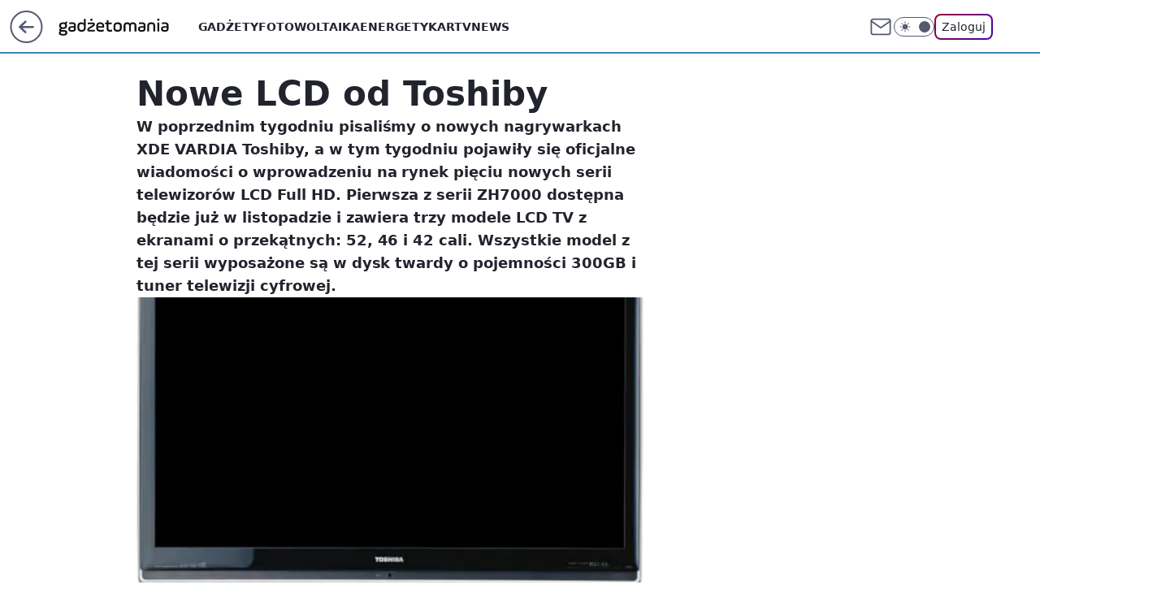

--- FILE ---
content_type: application/javascript
request_url: https://rek.www.wp.pl/gaf.js?rv=2&sn=gadzetomania&pvid=61aea4c92dce7aa23777&rekids=235595&phtml=gadzetomania.pl%2Fnowe-lcd-od-toshiby%2C6703214251583617a&abtest=adtech%7CPRGM-1047%7CA%3Badtech%7CPU-335%7CB%3Badtech%7CPRG-3468%7CB%3Badtech%7CPRGM-1036%7CD%3Badtech%7CFP-76%7CA%3Badtech%7CPRGM-1356%7CA%3Badtech%7CPRGM-1419%7CB%3Badtech%7CPRGM-1589%7CA%3Badtech%7CPRGM-1576%7CA%3Badtech%7CPRGM-1443%7CA%3Badtech%7CPRGM-1587%7CD%3Badtech%7CPRGM-1615%7CB%3Badtech%7CPRGM-1215%7CC&PWA_adbd=0&darkmode=0&highLayout=0&layout=wide&navType=navigate&cdl=0&ctype=article&ciab=IAB19%2CIAB-v3-625%2CIAB19-18&cid=6703214251583617&csystem=ncr&cdate=2008-09-22&vw=1280&vh=720&p1=0&spin=xrus1vza&bcv=2
body_size: 6672
content:
xrus1vza({"spin":"xrus1vza","bunch":235595,"context":{"dsa":false,"minor":false,"bidRequestId":"b2c21d53-7a7a-4770-ba33-edb267db7e78","maConfig":{"timestamp":"2026-01-20T08:15:08.178Z"},"dfpConfig":{"timestamp":"2026-01-20T10:42:02.482Z"},"sda":[],"targeting":{"client":{},"server":{},"query":{"PWA_adbd":"0","abtest":"adtech|PRGM-1047|A;adtech|PU-335|B;adtech|PRG-3468|B;adtech|PRGM-1036|D;adtech|FP-76|A;adtech|PRGM-1356|A;adtech|PRGM-1419|B;adtech|PRGM-1589|A;adtech|PRGM-1576|A;adtech|PRGM-1443|A;adtech|PRGM-1587|D;adtech|PRGM-1615|B;adtech|PRGM-1215|C","bcv":"2","cdate":"2008-09-22","cdl":"0","ciab":"IAB19,IAB-v3-625,IAB19-18","cid":"6703214251583617","csystem":"ncr","ctype":"article","darkmode":"0","highLayout":"0","layout":"wide","navType":"navigate","p1":"0","phtml":"gadzetomania.pl/nowe-lcd-od-toshiby,6703214251583617a","pvid":"61aea4c92dce7aa23777","rekids":"235595","rv":"2","sn":"gadzetomania","spin":"xrus1vza","vh":"720","vw":"1280"}},"directOnly":0,"geo":{"country":"840","region":"","city":""},"statid":"","mlId":"","rshsd":"1","isRobot":false,"curr":{"EUR":4.2271,"USD":3.6118,"CHF":4.5553,"GBP":4.8434},"rv":"2","status":{"advf":2,"ma":2,"ma_ads-bidder":2,"ma_cpv-bidder":2,"ma_high-cpm-bidder":2}},"slots":{"11":{"delivered":"1","campaign":null,"dfpConfig":{"placement":"/89844762/Desktop_Gadzetomania.pl_x11_art","roshash":"BEMP","ceil":100,"sizes":[[300,250]],"namedSizes":["fluid"],"div":"div-gpt-ad-x11-art","targeting":{"DFPHASH":"ADLO","emptygaf":"0"},"gfp":"BEMP"}},"12":{"delivered":"1","campaign":null,"dfpConfig":{"placement":"/89844762/Desktop_Gadzetomania.pl_x12_art","roshash":"BEMP","ceil":100,"sizes":[[300,250]],"namedSizes":["fluid"],"div":"div-gpt-ad-x12-art","targeting":{"DFPHASH":"ADLO","emptygaf":"0"},"gfp":"BEMP"}},"13":{"delivered":"1","campaign":null,"dfpConfig":{"placement":"/89844762/Desktop_Gadzetomania.pl_x13_art","roshash":"BEMP","ceil":100,"sizes":[[300,250]],"namedSizes":["fluid"],"div":"div-gpt-ad-x13-art","targeting":{"DFPHASH":"ADLO","emptygaf":"0"},"gfp":"BEMP"}},"14":{"delivered":"1","campaign":null,"dfpConfig":{"placement":"/89844762/Desktop_Gadzetomania.pl_x14_art","roshash":"BEMP","ceil":100,"sizes":[[300,250]],"namedSizes":["fluid"],"div":"div-gpt-ad-x14-art","targeting":{"DFPHASH":"ADLO","emptygaf":"0"},"gfp":"BEMP"}},"15":{"delivered":"1","campaign":null,"dfpConfig":{"placement":"/89844762/Desktop_Gadzetomania.pl_x15_art","roshash":"BEMP","ceil":100,"sizes":[[728,90],[970,300],[950,90],[980,120],[980,90],[970,150],[970,90],[970,250],[930,180],[950,200],[750,100],[970,66],[750,200],[960,90],[970,100],[750,300],[970,200],[950,300]],"namedSizes":["fluid"],"div":"div-gpt-ad-x15-art","targeting":{"DFPHASH":"ADLO","emptygaf":"0"},"gfp":"BEMP"}},"2":{"delivered":"1","campaign":{"id":"188138","capping":"PWAck=27120597\u0026PWAclt=720\u0026tpl=1","adm":{"bunch":"235595","creations":[{"cbConfig":{"blur":false,"bottomBar":false,"fullPage":false,"message":"Przekierowanie za {{time}} sekund{{y}}","timeout":15000},"height":870,"pixels":["//ad.doubleclick.net/ddm/trackimp/N195005.3920530WPPL/B34932776.437718536;dc_trk_aid=630816842;dc_trk_cid=248486076;ord=1769043313;dc_lat=;dc_rdid=;tag_for_child_directed_treatment=;tfua=;gdpr=${GDPR};gdpr_consent=${GDPR_CONSENT_755};ltd=${LIMITED_ADS};dc_tdv=1?"],"scalable":"1","showLabel":false,"src":"https://mamc.wpcdn.pl/188138/1767951247150/2377-003_Zestawomania_01-2026_1920x870_wp_CBF_Monika_Szczepaniak-C.jpg","trackers":{"click":[""],"cview":["//ma.wp.pl/ma.gif?clid=0d75fec0bdabe60e0af571ed047f75a2\u0026SN=gadzetomania\u0026pvid=61aea4c92dce7aa23777\u0026action=cvimp\u0026pg=gadzetomania.pl\u0026par=device%3DPERSONAL_COMPUTER%26ip%3Dz1tDw7aCc7S1CHJj8hLoRpkEuoKLe9xIhI5sVgjnxt0%26seatFee%3D9xm7ZpEUwVi3-Wu35kESL1eX-nWl_rLr_iJSTgd9fgs%26tpID%3D1401974%26is_adblock%3D0%26partnerID%3D%26publisherID%3D308%26org_id%3D25%26iabPageCategories%3D%26is_robot%3D0%26pvid%3D61aea4c92dce7aa23777%26ssp%3Dwp.pl%26rekid%3D235595%26cur%3DPLN%26billing%3Dcpv%26pricingModel%3DkAK_ggucxeBUMpdhHRHeBaQ84KgSbRc5LVI3UsPK9fc%26sn%3Dgadzetomania%26geo%3D840%253B%253B%26utility%3DfAiuwLp8iQ0aZ0ZnhBYqch2B7sYC8dy-vbST039atjDk0GmBUAzC_Gw0-n1wxefZ%26bidReqID%3Db2c21d53-7a7a-4770-ba33-edb267db7e78%26userID%3D__UNKNOWN_TELL_US__%26inver%3D2%26domain%3Dgadzetomania.pl%26targetDomain%3Dmediamarkt.pl%26workfID%3D188138%26seatID%3D0d75fec0bdabe60e0af571ed047f75a2%26medium%3Ddisplay%26order%3D265844%26iabSiteCategories%3D%26bidderID%3D11%26contentID%3D6703214251583617%26conversionValue%3D0%26client_id%3D29939%26emission%3D3044263%26ttl%3D1769129713%26isDev%3Dfalse%26creationID%3D1469309%26source%3DTG%26bidTimestamp%3D1769043313%26platform%3D8%26slotID%3D002%26slotSizeWxH%3D1920x870%26test%3D0%26editedTimestamp%3D1767951378%26hBidPrice%3DBEHNTWZ%26hBudgetRate%3DBEHNTWZ"],"impression":["//ma.wp.pl/ma.gif?clid=0d75fec0bdabe60e0af571ed047f75a2\u0026SN=gadzetomania\u0026pvid=61aea4c92dce7aa23777\u0026action=delivery\u0026pg=gadzetomania.pl\u0026par=publisherID%3D308%26org_id%3D25%26iabPageCategories%3D%26is_robot%3D0%26pvid%3D61aea4c92dce7aa23777%26ssp%3Dwp.pl%26rekid%3D235595%26cur%3DPLN%26billing%3Dcpv%26pricingModel%3DkAK_ggucxeBUMpdhHRHeBaQ84KgSbRc5LVI3UsPK9fc%26sn%3Dgadzetomania%26geo%3D840%253B%253B%26utility%3DfAiuwLp8iQ0aZ0ZnhBYqch2B7sYC8dy-vbST039atjDk0GmBUAzC_Gw0-n1wxefZ%26bidReqID%3Db2c21d53-7a7a-4770-ba33-edb267db7e78%26userID%3D__UNKNOWN_TELL_US__%26inver%3D2%26domain%3Dgadzetomania.pl%26targetDomain%3Dmediamarkt.pl%26workfID%3D188138%26seatID%3D0d75fec0bdabe60e0af571ed047f75a2%26medium%3Ddisplay%26order%3D265844%26iabSiteCategories%3D%26bidderID%3D11%26contentID%3D6703214251583617%26conversionValue%3D0%26client_id%3D29939%26emission%3D3044263%26ttl%3D1769129713%26isDev%3Dfalse%26creationID%3D1469309%26source%3DTG%26bidTimestamp%3D1769043313%26platform%3D8%26slotID%3D002%26slotSizeWxH%3D1920x870%26test%3D0%26editedTimestamp%3D1767951378%26hBidPrice%3DBEHNTWZ%26hBudgetRate%3DBEHNTWZ%26device%3DPERSONAL_COMPUTER%26ip%3Dz1tDw7aCc7S1CHJj8hLoRpkEuoKLe9xIhI5sVgjnxt0%26seatFee%3D9xm7ZpEUwVi3-Wu35kESL1eX-nWl_rLr_iJSTgd9fgs%26tpID%3D1401974%26is_adblock%3D0%26partnerID%3D"],"view":["//ma.wp.pl/ma.gif?clid=0d75fec0bdabe60e0af571ed047f75a2\u0026SN=gadzetomania\u0026pvid=61aea4c92dce7aa23777\u0026action=view\u0026pg=gadzetomania.pl\u0026par=workfID%3D188138%26seatID%3D0d75fec0bdabe60e0af571ed047f75a2%26medium%3Ddisplay%26order%3D265844%26iabSiteCategories%3D%26bidderID%3D11%26contentID%3D6703214251583617%26conversionValue%3D0%26client_id%3D29939%26emission%3D3044263%26ttl%3D1769129713%26isDev%3Dfalse%26creationID%3D1469309%26source%3DTG%26bidTimestamp%3D1769043313%26platform%3D8%26slotID%3D002%26slotSizeWxH%3D1920x870%26test%3D0%26editedTimestamp%3D1767951378%26hBidPrice%3DBEHNTWZ%26hBudgetRate%3DBEHNTWZ%26device%3DPERSONAL_COMPUTER%26ip%3Dz1tDw7aCc7S1CHJj8hLoRpkEuoKLe9xIhI5sVgjnxt0%26seatFee%3D9xm7ZpEUwVi3-Wu35kESL1eX-nWl_rLr_iJSTgd9fgs%26tpID%3D1401974%26is_adblock%3D0%26partnerID%3D%26publisherID%3D308%26org_id%3D25%26iabPageCategories%3D%26is_robot%3D0%26pvid%3D61aea4c92dce7aa23777%26ssp%3Dwp.pl%26rekid%3D235595%26cur%3DPLN%26billing%3Dcpv%26pricingModel%3DkAK_ggucxeBUMpdhHRHeBaQ84KgSbRc5LVI3UsPK9fc%26sn%3Dgadzetomania%26geo%3D840%253B%253B%26utility%3DfAiuwLp8iQ0aZ0ZnhBYqch2B7sYC8dy-vbST039atjDk0GmBUAzC_Gw0-n1wxefZ%26bidReqID%3Db2c21d53-7a7a-4770-ba33-edb267db7e78%26userID%3D__UNKNOWN_TELL_US__%26inver%3D2%26domain%3Dgadzetomania.pl%26targetDomain%3Dmediamarkt.pl"]},"transparentPlaceholder":false,"type":"image","url":"https://ad.doubleclick.net/ddm/trackclk/N195005.3920530WPPL/B34932776.437718536;dc_trk_aid=630816842;dc_trk_cid=248486076;dc_lat=;dc_rdid=;tag_for_child_directed_treatment=;tfua=;gdpr=${GDPR};gdpr_consent=${GDPR_CONSENT_755};ltd=${LIMITED_ADS};dc_tdv=1","width":1920}],"redir":"https://ma.wp.pl/redirma?SN=gadzetomania\u0026pvid=61aea4c92dce7aa23777\u0026par=rekid%3D235595%26domain%3Dgadzetomania.pl%26medium%3Ddisplay%26iabSiteCategories%3D%26source%3DTG%26editedTimestamp%3D1767951378%26iabPageCategories%3D%26billing%3Dcpv%26pricingModel%3DkAK_ggucxeBUMpdhHRHeBaQ84KgSbRc5LVI3UsPK9fc%26bidReqID%3Db2c21d53-7a7a-4770-ba33-edb267db7e78%26conversionValue%3D0%26emission%3D3044263%26partnerID%3D%26publisherID%3D308%26inver%3D2%26workfID%3D188138%26seatID%3D0d75fec0bdabe60e0af571ed047f75a2%26bidderID%3D11%26hBidPrice%3DBEHNTWZ%26tpID%3D1401974%26is_adblock%3D0%26org_id%3D25%26platform%3D8%26slotID%3D002%26pvid%3D61aea4c92dce7aa23777%26cur%3DPLN%26creationID%3D1469309%26sn%3Dgadzetomania%26client_id%3D29939%26ttl%3D1769129713%26isDev%3Dfalse%26bidTimestamp%3D1769043313%26seatFee%3D9xm7ZpEUwVi3-Wu35kESL1eX-nWl_rLr_iJSTgd9fgs%26is_robot%3D0%26geo%3D840%253B%253B%26test%3D0%26hBudgetRate%3DBEHNTWZ%26ssp%3Dwp.pl%26utility%3DfAiuwLp8iQ0aZ0ZnhBYqch2B7sYC8dy-vbST039atjDk0GmBUAzC_Gw0-n1wxefZ%26userID%3D__UNKNOWN_TELL_US__%26targetDomain%3Dmediamarkt.pl%26order%3D265844%26contentID%3D6703214251583617%26slotSizeWxH%3D1920x870%26device%3DPERSONAL_COMPUTER%26ip%3Dz1tDw7aCc7S1CHJj8hLoRpkEuoKLe9xIhI5sVgjnxt0\u0026url=","slot":"2"},"creative":{"Id":"1469309","provider":"ma_cpv-bidder","roshash":"EKNQ","height":870,"width":1920,"touchpointId":"1401974","source":{"bidder":"cpv-bidder"}},"sellingModel":{"model":"CPM_INT"}},"dfpConfig":{"placement":"/89844762/Desktop_Gadzetomania.pl_x02","roshash":"EKNQ","ceil":100,"sizes":[[970,300],[970,600],[750,300],[950,300],[980,600],[1920,870],[1200,600],[750,400],[960,640]],"namedSizes":["fluid"],"div":"div-gpt-ad-x02","targeting":{"DFPHASH":"DJMP","emptygaf":"0"},"gfp":"CKNQ"}},"25":{"delivered":"1","campaign":null,"dfpConfig":{"placement":"/89844762/Desktop_Gadzetomania.pl_x25_art","roshash":"BEMP","ceil":100,"sizes":[[336,280],[640,280],[300,250]],"namedSizes":["fluid"],"div":"div-gpt-ad-x25-art","targeting":{"DFPHASH":"ADLO","emptygaf":"0"},"gfp":"BEMP"}},"27":{"delivered":"1","campaign":null,"dfpConfig":{"placement":"/89844762/Desktop_Gadzetomania.pl_x27_art","roshash":"BEMP","ceil":100,"sizes":[[160,600]],"namedSizes":["fluid"],"div":"div-gpt-ad-x27-art","targeting":{"DFPHASH":"ADLO","emptygaf":"0"},"gfp":"BEMP"}},"28":{"delivered":"","campaign":null,"dfpConfig":null},"3":{"delivered":"1","campaign":{"id":"188509","capping":"PWAck=27120659\u0026PWAclt=1200","adm":{"bunch":"235595","creations":[{"height":600,"mod":"stiltedBanner","pixels":["//ad.doubleclick.net/ddm/trackimp/N1675542.110317WP.PL/B34882747.437919181;dc_trk_aid=631342248;dc_trk_cid=248141839;ord=1769043313;dc_lat=;dc_rdid=;tag_for_child_directed_treatment=;tfua=;gdpr=${GDPR};gdpr_consent=${GDPR_CONSENT_755};ltd=${LIMITED_ADS};dc_tdv=1?"],"showLabel":true,"src":"https://mamc.wpcdn.pl/188509/1768466680476/WP-Gigaboard-1200x600-.jpg","trackers":{"click":[""],"cview":["//ma.wp.pl/ma.gif?clid=de722beda2adf178cb2a229b728519d3\u0026SN=gadzetomania\u0026pvid=61aea4c92dce7aa23777\u0026action=cvimp\u0026pg=gadzetomania.pl\u0026par=platform%3D8%26ttl%3D1769129713%26bidReqID%3Db2c21d53-7a7a-4770-ba33-edb267db7e78%26userID%3D__UNKNOWN_TELL_US__%26domain%3Dgadzetomania.pl%26slotID%3D003%26test%3D0%26workfID%3D188509%26seatFee%3Do6j9KWmCy1fMavtewE6eAin_mlltw2plgPFQsiIU0Bk%26medium%3Ddisplay%26tpID%3D1403748%26pvid%3D61aea4c92dce7aa23777%26bidderID%3D11%26contentID%3D6703214251583617%26conversionValue%3D0%26inver%3D2%26cur%3DPLN%26editedTimestamp%3D1768466932%26hBudgetRate%3DBEHLTWZ%26utility%3DZRmhilgvPuG2m7m938xEKsP_oE-c2NwTJVE4hhHIFi5HyebuxMGeOdFIYPB8PwLw%26slotSizeWxH%3D1200x600%26targetDomain%3Dmi.com%26seatID%3Dde722beda2adf178cb2a229b728519d3%26client_id%3D50410%26iabSiteCategories%3D%26geo%3D840%253B%253B%26hBidPrice%3DBEHLTWZ%26device%3DPERSONAL_COMPUTER%26rekid%3D235595%26ip%3DdQTpM1C_iVB9TLA0p3VFbpzsGZ9Y3gchbLtsjiCPfxY%26creationID%3D1471700%26billing%3Dcpv%26org_id%3D25%26emission%3D3044025%26source%3DTG%26ssp%3Dwp.pl%26order%3D265775%26pricingModel%3Dr2KICqlCr9a5m1G62POwbf0gMsu9rQ-KQtjEXz-j9wg%26iabPageCategories%3D625%26is_robot%3D0%26is_adblock%3D0%26isDev%3Dfalse%26publisherID%3D308%26sn%3Dgadzetomania%26bidTimestamp%3D1769043313%26partnerID%3D"],"impression":["//ma.wp.pl/ma.gif?clid=de722beda2adf178cb2a229b728519d3\u0026SN=gadzetomania\u0026pvid=61aea4c92dce7aa23777\u0026action=delivery\u0026pg=gadzetomania.pl\u0026par=iabPageCategories%3D625%26is_robot%3D0%26is_adblock%3D0%26isDev%3Dfalse%26publisherID%3D308%26sn%3Dgadzetomania%26bidTimestamp%3D1769043313%26partnerID%3D%26platform%3D8%26ttl%3D1769129713%26bidReqID%3Db2c21d53-7a7a-4770-ba33-edb267db7e78%26userID%3D__UNKNOWN_TELL_US__%26domain%3Dgadzetomania.pl%26slotID%3D003%26test%3D0%26workfID%3D188509%26seatFee%3Do6j9KWmCy1fMavtewE6eAin_mlltw2plgPFQsiIU0Bk%26medium%3Ddisplay%26tpID%3D1403748%26pvid%3D61aea4c92dce7aa23777%26bidderID%3D11%26contentID%3D6703214251583617%26conversionValue%3D0%26inver%3D2%26cur%3DPLN%26editedTimestamp%3D1768466932%26hBudgetRate%3DBEHLTWZ%26utility%3DZRmhilgvPuG2m7m938xEKsP_oE-c2NwTJVE4hhHIFi5HyebuxMGeOdFIYPB8PwLw%26slotSizeWxH%3D1200x600%26targetDomain%3Dmi.com%26seatID%3Dde722beda2adf178cb2a229b728519d3%26client_id%3D50410%26iabSiteCategories%3D%26geo%3D840%253B%253B%26hBidPrice%3DBEHLTWZ%26device%3DPERSONAL_COMPUTER%26rekid%3D235595%26ip%3DdQTpM1C_iVB9TLA0p3VFbpzsGZ9Y3gchbLtsjiCPfxY%26creationID%3D1471700%26billing%3Dcpv%26org_id%3D25%26emission%3D3044025%26source%3DTG%26ssp%3Dwp.pl%26order%3D265775%26pricingModel%3Dr2KICqlCr9a5m1G62POwbf0gMsu9rQ-KQtjEXz-j9wg"],"view":["//ma.wp.pl/ma.gif?clid=de722beda2adf178cb2a229b728519d3\u0026SN=gadzetomania\u0026pvid=61aea4c92dce7aa23777\u0026action=view\u0026pg=gadzetomania.pl\u0026par=bidderID%3D11%26contentID%3D6703214251583617%26conversionValue%3D0%26inver%3D2%26cur%3DPLN%26editedTimestamp%3D1768466932%26hBudgetRate%3DBEHLTWZ%26utility%3DZRmhilgvPuG2m7m938xEKsP_oE-c2NwTJVE4hhHIFi5HyebuxMGeOdFIYPB8PwLw%26slotSizeWxH%3D1200x600%26targetDomain%3Dmi.com%26seatID%3Dde722beda2adf178cb2a229b728519d3%26client_id%3D50410%26iabSiteCategories%3D%26geo%3D840%253B%253B%26hBidPrice%3DBEHLTWZ%26device%3DPERSONAL_COMPUTER%26rekid%3D235595%26ip%3DdQTpM1C_iVB9TLA0p3VFbpzsGZ9Y3gchbLtsjiCPfxY%26creationID%3D1471700%26billing%3Dcpv%26org_id%3D25%26emission%3D3044025%26source%3DTG%26ssp%3Dwp.pl%26order%3D265775%26pricingModel%3Dr2KICqlCr9a5m1G62POwbf0gMsu9rQ-KQtjEXz-j9wg%26iabPageCategories%3D625%26is_robot%3D0%26is_adblock%3D0%26isDev%3Dfalse%26publisherID%3D308%26sn%3Dgadzetomania%26bidTimestamp%3D1769043313%26partnerID%3D%26platform%3D8%26ttl%3D1769129713%26bidReqID%3Db2c21d53-7a7a-4770-ba33-edb267db7e78%26userID%3D__UNKNOWN_TELL_US__%26domain%3Dgadzetomania.pl%26slotID%3D003%26test%3D0%26workfID%3D188509%26seatFee%3Do6j9KWmCy1fMavtewE6eAin_mlltw2plgPFQsiIU0Bk%26medium%3Ddisplay%26tpID%3D1403748%26pvid%3D61aea4c92dce7aa23777"]},"transparentPlaceholder":false,"type":"image","url":"https://ad.doubleclick.net/ddm/trackclk/N1675542.110317WP.PL/B34882747.437919181;dc_trk_aid=631342248;dc_trk_cid=248141839;dc_lat=;dc_rdid=;tag_for_child_directed_treatment=;tfua=;gdpr=${GDPR};gdpr_consent=${GDPR_CONSENT_755};ltd=${LIMITED_ADS};dc_tdv=1","width":1200},{"height":600,"mod":"stiltedBanner","pixels":["//ad.doubleclick.net/ddm/trackimp/N1675542.110317WP.PL/B34882747.437919181;dc_trk_aid=631342248;dc_trk_cid=248141839;ord=1769043313;dc_lat=;dc_rdid=;tag_for_child_directed_treatment=;tfua=;gdpr=${GDPR};gdpr_consent=${GDPR_CONSENT_755};ltd=${LIMITED_ADS};dc_tdv=1?"],"showLabel":true,"src":"https://mamc.wpcdn.pl/188509/1768466743207/WP-Gigaboard-940x600-.jpg","trackers":{"click":[""],"cview":["//ma.wp.pl/ma.gif?clid=de722beda2adf178cb2a229b728519d3\u0026SN=gadzetomania\u0026pvid=61aea4c92dce7aa23777\u0026action=cvimp\u0026pg=gadzetomania.pl\u0026par=platform%3D8%26ttl%3D1769129713%26bidReqID%3Db2c21d53-7a7a-4770-ba33-edb267db7e78%26userID%3D__UNKNOWN_TELL_US__%26domain%3Dgadzetomania.pl%26slotID%3D003%26test%3D0%26workfID%3D188509%26seatFee%3Do6j9KWmCy1fMavtewE6eAin_mlltw2plgPFQsiIU0Bk%26medium%3Ddisplay%26tpID%3D1403748%26pvid%3D61aea4c92dce7aa23777%26bidderID%3D11%26contentID%3D6703214251583617%26conversionValue%3D0%26inver%3D2%26cur%3DPLN%26editedTimestamp%3D1768466932%26hBudgetRate%3DBEHLTWZ%26utility%3DZRmhilgvPuG2m7m938xEKsP_oE-c2NwTJVE4hhHIFi5HyebuxMGeOdFIYPB8PwLw%26slotSizeWxH%3D1200x600%26targetDomain%3Dmi.com%26seatID%3Dde722beda2adf178cb2a229b728519d3%26client_id%3D50410%26iabSiteCategories%3D%26geo%3D840%253B%253B%26hBidPrice%3DBEHLTWZ%26device%3DPERSONAL_COMPUTER%26rekid%3D235595%26ip%3DdQTpM1C_iVB9TLA0p3VFbpzsGZ9Y3gchbLtsjiCPfxY%26creationID%3D1471700%26billing%3Dcpv%26org_id%3D25%26emission%3D3044025%26source%3DTG%26ssp%3Dwp.pl%26order%3D265775%26pricingModel%3Dr2KICqlCr9a5m1G62POwbf0gMsu9rQ-KQtjEXz-j9wg%26iabPageCategories%3D625%26is_robot%3D0%26is_adblock%3D0%26isDev%3Dfalse%26publisherID%3D308%26sn%3Dgadzetomania%26bidTimestamp%3D1769043313%26partnerID%3D"],"impression":["//ma.wp.pl/ma.gif?clid=de722beda2adf178cb2a229b728519d3\u0026SN=gadzetomania\u0026pvid=61aea4c92dce7aa23777\u0026action=delivery\u0026pg=gadzetomania.pl\u0026par=iabPageCategories%3D625%26is_robot%3D0%26is_adblock%3D0%26isDev%3Dfalse%26publisherID%3D308%26sn%3Dgadzetomania%26bidTimestamp%3D1769043313%26partnerID%3D%26platform%3D8%26ttl%3D1769129713%26bidReqID%3Db2c21d53-7a7a-4770-ba33-edb267db7e78%26userID%3D__UNKNOWN_TELL_US__%26domain%3Dgadzetomania.pl%26slotID%3D003%26test%3D0%26workfID%3D188509%26seatFee%3Do6j9KWmCy1fMavtewE6eAin_mlltw2plgPFQsiIU0Bk%26medium%3Ddisplay%26tpID%3D1403748%26pvid%3D61aea4c92dce7aa23777%26bidderID%3D11%26contentID%3D6703214251583617%26conversionValue%3D0%26inver%3D2%26cur%3DPLN%26editedTimestamp%3D1768466932%26hBudgetRate%3DBEHLTWZ%26utility%3DZRmhilgvPuG2m7m938xEKsP_oE-c2NwTJVE4hhHIFi5HyebuxMGeOdFIYPB8PwLw%26slotSizeWxH%3D1200x600%26targetDomain%3Dmi.com%26seatID%3Dde722beda2adf178cb2a229b728519d3%26client_id%3D50410%26iabSiteCategories%3D%26geo%3D840%253B%253B%26hBidPrice%3DBEHLTWZ%26device%3DPERSONAL_COMPUTER%26rekid%3D235595%26ip%3DdQTpM1C_iVB9TLA0p3VFbpzsGZ9Y3gchbLtsjiCPfxY%26creationID%3D1471700%26billing%3Dcpv%26org_id%3D25%26emission%3D3044025%26source%3DTG%26ssp%3Dwp.pl%26order%3D265775%26pricingModel%3Dr2KICqlCr9a5m1G62POwbf0gMsu9rQ-KQtjEXz-j9wg"],"view":["//ma.wp.pl/ma.gif?clid=de722beda2adf178cb2a229b728519d3\u0026SN=gadzetomania\u0026pvid=61aea4c92dce7aa23777\u0026action=view\u0026pg=gadzetomania.pl\u0026par=bidderID%3D11%26contentID%3D6703214251583617%26conversionValue%3D0%26inver%3D2%26cur%3DPLN%26editedTimestamp%3D1768466932%26hBudgetRate%3DBEHLTWZ%26utility%3DZRmhilgvPuG2m7m938xEKsP_oE-c2NwTJVE4hhHIFi5HyebuxMGeOdFIYPB8PwLw%26slotSizeWxH%3D1200x600%26targetDomain%3Dmi.com%26seatID%3Dde722beda2adf178cb2a229b728519d3%26client_id%3D50410%26iabSiteCategories%3D%26geo%3D840%253B%253B%26hBidPrice%3DBEHLTWZ%26device%3DPERSONAL_COMPUTER%26rekid%3D235595%26ip%3DdQTpM1C_iVB9TLA0p3VFbpzsGZ9Y3gchbLtsjiCPfxY%26creationID%3D1471700%26billing%3Dcpv%26org_id%3D25%26emission%3D3044025%26source%3DTG%26ssp%3Dwp.pl%26order%3D265775%26pricingModel%3Dr2KICqlCr9a5m1G62POwbf0gMsu9rQ-KQtjEXz-j9wg%26iabPageCategories%3D625%26is_robot%3D0%26is_adblock%3D0%26isDev%3Dfalse%26publisherID%3D308%26sn%3Dgadzetomania%26bidTimestamp%3D1769043313%26partnerID%3D%26platform%3D8%26ttl%3D1769129713%26bidReqID%3Db2c21d53-7a7a-4770-ba33-edb267db7e78%26userID%3D__UNKNOWN_TELL_US__%26domain%3Dgadzetomania.pl%26slotID%3D003%26test%3D0%26workfID%3D188509%26seatFee%3Do6j9KWmCy1fMavtewE6eAin_mlltw2plgPFQsiIU0Bk%26medium%3Ddisplay%26tpID%3D1403748%26pvid%3D61aea4c92dce7aa23777"]},"transparentPlaceholder":false,"type":"image","url":"https://ad.doubleclick.net/ddm/trackclk/N1675542.110317WP.PL/B34882747.437919181;dc_trk_aid=631342248;dc_trk_cid=248141839;dc_lat=;dc_rdid=;tag_for_child_directed_treatment=;tfua=;gdpr=${GDPR};gdpr_consent=${GDPR_CONSENT_755};ltd=${LIMITED_ADS};dc_tdv=1","width":940}],"redir":"https://ma.wp.pl/redirma?SN=gadzetomania\u0026pvid=61aea4c92dce7aa23777\u0026par=domain%3Dgadzetomania.pl%26medium%3Ddisplay%26slotSizeWxH%3D1200x600%26targetDomain%3Dmi.com%26geo%3D840%253B%253B%26rekid%3D235595%26creationID%3D1471700%26org_id%3D25%26isDev%3Dfalse%26tpID%3D1403748%26pvid%3D61aea4c92dce7aa23777%26contentID%3D6703214251583617%26cur%3DPLN%26source%3DTG%26seatID%3Dde722beda2adf178cb2a229b728519d3%26pricingModel%3Dr2KICqlCr9a5m1G62POwbf0gMsu9rQ-KQtjEXz-j9wg%26is_adblock%3D0%26publisherID%3D308%26platform%3D8%26seatFee%3Do6j9KWmCy1fMavtewE6eAin_mlltw2plgPFQsiIU0Bk%26hBidPrice%3DBEHLTWZ%26emission%3D3044025%26sn%3Dgadzetomania%26bidTimestamp%3D1769043313%26bidderID%3D11%26conversionValue%3D0%26userID%3D__UNKNOWN_TELL_US__%26workfID%3D188509%26ip%3DdQTpM1C_iVB9TLA0p3VFbpzsGZ9Y3gchbLtsjiCPfxY%26is_robot%3D0%26ttl%3D1769129713%26bidReqID%3Db2c21d53-7a7a-4770-ba33-edb267db7e78%26editedTimestamp%3D1768466932%26iabSiteCategories%3D%26ssp%3Dwp.pl%26slotID%3D003%26hBudgetRate%3DBEHLTWZ%26device%3DPERSONAL_COMPUTER%26partnerID%3D%26test%3D0%26inver%3D2%26utility%3DZRmhilgvPuG2m7m938xEKsP_oE-c2NwTJVE4hhHIFi5HyebuxMGeOdFIYPB8PwLw%26client_id%3D50410%26billing%3Dcpv%26order%3D265775%26iabPageCategories%3D625\u0026url=","slot":"3"},"creative":{"Id":"1471700","provider":"ma_cpv-bidder","roshash":"CKNQ","height":600,"width":1200,"touchpointId":"1403748","source":{"bidder":"cpv-bidder"}},"sellingModel":{"model":"CPM_INT"}},"dfpConfig":{"placement":"/89844762/Desktop_Gadzetomania.pl_x03_art","roshash":"CKNQ","ceil":100,"sizes":[[728,90],[970,300],[950,90],[980,120],[980,90],[970,150],[970,90],[970,250],[930,180],[950,200],[750,100],[970,66],[750,200],[960,90],[970,100],[750,300],[970,200],[950,300]],"namedSizes":["fluid"],"div":"div-gpt-ad-x03-art","targeting":{"DFPHASH":"BJMP","emptygaf":"0"},"gfp":"BEMP"}},"32":{"delivered":"1","campaign":null,"dfpConfig":{"placement":"/89844762/Desktop_Gadzetomania.pl_x32_art","roshash":"BEMP","ceil":100,"sizes":[[336,280],[640,280],[300,250]],"namedSizes":["fluid"],"div":"div-gpt-ad-x32-art","targeting":{"DFPHASH":"ADLO","emptygaf":"0"},"gfp":"BEMP"}},"33":{"delivered":"1","campaign":null,"dfpConfig":{"placement":"/89844762/Desktop_Gadzetomania.pl_x33_art","roshash":"BEMP","ceil":100,"sizes":[[336,280],[640,280],[300,250]],"namedSizes":["fluid"],"div":"div-gpt-ad-x33-art","targeting":{"DFPHASH":"ADLO","emptygaf":"0"},"gfp":"BEMP"}},"35":{"delivered":"1","campaign":null,"dfpConfig":{"placement":"/89844762/Desktop_Gadzetomania.pl_x35_art","roshash":"BEMP","ceil":100,"sizes":[[300,600],[300,250]],"namedSizes":["fluid"],"div":"div-gpt-ad-x35-art","targeting":{"DFPHASH":"ADLO","emptygaf":"0"},"gfp":"BEMP"}},"36":{"delivered":"1","campaign":null,"dfpConfig":{"placement":"/89844762/Desktop_Gadzetomania.pl_x36_art","roshash":"BEMP","ceil":100,"sizes":[[300,600],[300,250]],"namedSizes":["fluid"],"div":"div-gpt-ad-x36-art","targeting":{"DFPHASH":"ADLO","emptygaf":"0"},"gfp":"BEMP"}},"37":{"delivered":"1","campaign":null,"dfpConfig":{"placement":"/89844762/Desktop_Gadzetomania.pl_x37_art","roshash":"BEMP","ceil":100,"sizes":[[300,600],[300,250]],"namedSizes":["fluid"],"div":"div-gpt-ad-x37-art","targeting":{"DFPHASH":"ADLO","emptygaf":"0"},"gfp":"BEMP"}},"40":{"delivered":"1","campaign":null,"dfpConfig":{"placement":"/89844762/Desktop_Gadzetomania.pl_x40","roshash":"BEMP","ceil":100,"sizes":[[300,250]],"namedSizes":["fluid"],"div":"div-gpt-ad-x40","targeting":{"DFPHASH":"ADLO","emptygaf":"0"},"gfp":"BEMP"}},"5":{"delivered":"1","campaign":null,"dfpConfig":{"placement":"/89844762/Desktop_Gadzetomania.pl_x05_art","roshash":"BEMP","ceil":100,"sizes":[[300,250]],"namedSizes":["fluid"],"div":"div-gpt-ad-x05-art","targeting":{"DFPHASH":"ADLO","emptygaf":"0"},"gfp":"BEMP"}},"50":{"delivered":"1","campaign":null,"dfpConfig":{"placement":"/89844762/Desktop_Gadzetomania.pl_x50_art","roshash":"BEMP","ceil":100,"sizes":[[728,90],[970,300],[950,90],[980,120],[980,90],[970,150],[970,90],[970,250],[930,180],[950,200],[750,100],[970,66],[750,200],[960,90],[970,100],[750,300],[970,200],[950,300]],"namedSizes":["fluid"],"div":"div-gpt-ad-x50-art","targeting":{"DFPHASH":"ADLO","emptygaf":"0"},"gfp":"BEMP"}},"52":{"delivered":"1","campaign":null,"dfpConfig":{"placement":"/89844762/Desktop_Gadzetomania.pl_x52_art","roshash":"BEMP","ceil":100,"sizes":[[300,250]],"namedSizes":["fluid"],"div":"div-gpt-ad-x52-art","targeting":{"DFPHASH":"ADLO","emptygaf":"0"},"gfp":"BEMP"}},"529":{"delivered":"1","campaign":null,"dfpConfig":{"placement":"/89844762/Desktop_Gadzetomania.pl_x529","roshash":"BEMP","ceil":100,"sizes":[[300,250]],"namedSizes":["fluid"],"div":"div-gpt-ad-x529","targeting":{"DFPHASH":"ADLO","emptygaf":"0"},"gfp":"BEMP"}},"53":{"delivered":"1","campaign":null,"dfpConfig":{"placement":"/89844762/Desktop_Gadzetomania.pl_x53_art","roshash":"BEMP","ceil":100,"sizes":[[728,90],[970,300],[950,90],[980,120],[980,90],[970,150],[970,600],[970,90],[970,250],[930,180],[950,200],[750,100],[970,66],[750,200],[960,90],[970,100],[750,300],[970,200],[940,600]],"namedSizes":["fluid"],"div":"div-gpt-ad-x53-art","targeting":{"DFPHASH":"ADLO","emptygaf":"0"},"gfp":"BEMP"}},"531":{"delivered":"1","campaign":null,"dfpConfig":{"placement":"/89844762/Desktop_Gadzetomania.pl_x531","roshash":"BEMP","ceil":100,"sizes":[[300,250]],"namedSizes":["fluid"],"div":"div-gpt-ad-x531","targeting":{"DFPHASH":"ADLO","emptygaf":"0"},"gfp":"BEMP"}},"541":{"delivered":"1","campaign":null,"dfpConfig":{"placement":"/89844762/Desktop_Gadzetomania.pl_x541_art","roshash":"BEMP","ceil":100,"sizes":[[300,600],[300,250]],"namedSizes":["fluid"],"div":"div-gpt-ad-x541-art","targeting":{"DFPHASH":"ADLO","emptygaf":"0"},"gfp":"BEMP"}},"59":{"delivered":"1","campaign":null,"dfpConfig":{"placement":"/89844762/Desktop_Gadzetomania.pl_x59_art","roshash":"BEMP","ceil":100,"sizes":[[300,600],[300,250]],"namedSizes":["fluid"],"div":"div-gpt-ad-x59-art","targeting":{"DFPHASH":"ADLO","emptygaf":"0"},"gfp":"BEMP"}},"6":{"delivered":"","campaign":null,"dfpConfig":null},"61":{"delivered":"1","campaign":null,"dfpConfig":{"placement":"/89844762/Desktop_Gadzetomania.pl_x61_art","roshash":"BEMP","ceil":100,"sizes":[[336,280],[640,280],[300,250]],"namedSizes":["fluid"],"div":"div-gpt-ad-x61-art","targeting":{"DFPHASH":"ADLO","emptygaf":"0"},"gfp":"BEMP"}},"67":{"delivered":"1","campaign":null,"dfpConfig":{"placement":"/89844762/Desktop_Gadzetomania.pl_x67_art","roshash":"BEMP","ceil":100,"sizes":[[300,50]],"namedSizes":["fluid"],"div":"div-gpt-ad-x67-art","targeting":{"DFPHASH":"ADLO","emptygaf":"0"},"gfp":"BEMP"}},"70":{"delivered":"1","campaign":null,"dfpConfig":{"placement":"/89844762/Desktop_Gadzetomania.pl_x70_art","roshash":"BEMP","ceil":100,"sizes":[[728,90],[970,300],[950,90],[980,120],[980,90],[970,150],[970,90],[970,250],[930,180],[950,200],[750,100],[970,66],[750,200],[960,90],[970,100],[750,300],[970,200],[950,300]],"namedSizes":["fluid"],"div":"div-gpt-ad-x70-art","targeting":{"DFPHASH":"ADLO","emptygaf":"0"},"gfp":"BEMP"}},"72":{"delivered":"1","campaign":null,"dfpConfig":{"placement":"/89844762/Desktop_Gadzetomania.pl_x72_art","roshash":"BEMP","ceil":100,"sizes":[[300,250]],"namedSizes":["fluid"],"div":"div-gpt-ad-x72-art","targeting":{"DFPHASH":"ADLO","emptygaf":"0"},"gfp":"BEMP"}},"79":{"delivered":"1","campaign":null,"dfpConfig":{"placement":"/89844762/Desktop_Gadzetomania.pl_x79_art","roshash":"BEMP","ceil":100,"sizes":[[300,600],[300,250]],"namedSizes":["fluid"],"div":"div-gpt-ad-x79-art","targeting":{"DFPHASH":"ADLO","emptygaf":"0"},"gfp":"BEMP"}},"8":{"delivered":"","campaign":null,"dfpConfig":null},"80":{"delivered":"1","campaign":null,"dfpConfig":{"placement":"/89844762/Desktop_Gadzetomania.pl_x80","roshash":"BEMP","ceil":100,"sizes":[[1,1]],"namedSizes":["fluid"],"div":"div-gpt-ad-x80","isNative":1,"targeting":{"DFPHASH":"ADLO","emptygaf":"0"},"gfp":"BEMP"}},"81":{"delivered":"1","campaign":null,"dfpConfig":{"placement":"/89844762/Desktop_Gadzetomania.pl_x81","roshash":"BEMP","ceil":100,"sizes":[[1,1]],"namedSizes":["fluid"],"div":"div-gpt-ad-x81","isNative":1,"targeting":{"DFPHASH":"ADLO","emptygaf":"0"},"gfp":"BEMP"}},"810":{"delivered":"","campaign":null,"dfpConfig":null},"811":{"delivered":"","campaign":null,"dfpConfig":null},"812":{"delivered":"","campaign":null,"dfpConfig":null},"813":{"delivered":"","campaign":null,"dfpConfig":null},"814":{"delivered":"","campaign":null,"dfpConfig":null},"815":{"delivered":"","campaign":null,"dfpConfig":null},"816":{"delivered":"","campaign":null,"dfpConfig":null},"817":{"delivered":"","campaign":null,"dfpConfig":null},"82":{"delivered":"1","campaign":null,"dfpConfig":{"placement":"/89844762/Desktop_Gadzetomania.pl_x82_art","roshash":"BEMP","ceil":100,"sizes":[[1,1]],"namedSizes":["fluid"],"div":"div-gpt-ad-x82-art","isNative":1,"targeting":{"DFPHASH":"ADLO","emptygaf":"0"},"gfp":"BEMP"}},"826":{"delivered":"","campaign":null,"dfpConfig":null},"827":{"delivered":"","campaign":null,"dfpConfig":null},"828":{"delivered":"","campaign":null,"dfpConfig":null},"83":{"delivered":"1","campaign":null,"dfpConfig":{"placement":"/89844762/Desktop_Gadzetomania.pl_x83_art","roshash":"BEMP","ceil":100,"sizes":[[1,1]],"namedSizes":["fluid"],"div":"div-gpt-ad-x83-art","isNative":1,"targeting":{"DFPHASH":"ADLO","emptygaf":"0"},"gfp":"BEMP"}},"90":{"delivered":"1","campaign":null,"dfpConfig":{"placement":"/89844762/Desktop_Gadzetomania.pl_x90_art","roshash":"BEMP","ceil":100,"sizes":[[728,90],[970,300],[950,90],[980,120],[980,90],[970,150],[970,90],[970,250],[930,180],[950,200],[750,100],[970,66],[750,200],[960,90],[970,100],[750,300],[970,200],[950,300]],"namedSizes":["fluid"],"div":"div-gpt-ad-x90-art","targeting":{"DFPHASH":"ADLO","emptygaf":"0"},"gfp":"BEMP"}},"92":{"delivered":"1","campaign":null,"dfpConfig":{"placement":"/89844762/Desktop_Gadzetomania.pl_x92_art","roshash":"BEMP","ceil":100,"sizes":[[300,250]],"namedSizes":["fluid"],"div":"div-gpt-ad-x92-art","targeting":{"DFPHASH":"ADLO","emptygaf":"0"},"gfp":"BEMP"}},"93":{"delivered":"1","campaign":null,"dfpConfig":{"placement":"/89844762/Desktop_Gadzetomania.pl_x93_art","roshash":"BEMP","ceil":100,"sizes":[[300,600],[300,250]],"namedSizes":["fluid"],"div":"div-gpt-ad-x93-art","targeting":{"DFPHASH":"ADLO","emptygaf":"0"},"gfp":"BEMP"}},"94":{"lazy":1,"delivered":"1","campaign":{"id":"188277","adm":{"bunch":"235595","creations":[{"height":600,"scalable":"1","showLabel":true,"src":"https://mamc.wpcdn.pl/188277/1768218730756/pudelek-wosp-vB-300x600.jpg","trackers":{"click":[""],"cview":["//ma.wp.pl/ma.gif?clid=36d4f1d950aab392a9c26b186b340e10\u0026SN=gadzetomania\u0026pvid=61aea4c92dce7aa23777\u0026action=cvimp\u0026pg=gadzetomania.pl\u0026par=test%3D0%26workfID%3D188277%26seatID%3D36d4f1d950aab392a9c26b186b340e10%26client_id%3D38851%26iabPageCategories%3D%26bidderID%3D11%26utility%3DUVXLXMgR_eD9hJbVVouKv6VR4_5Z0YPeYEIF55cS2OShWFCdE6ltoFghX2AxbBOj%26device%3DPERSONAL_COMPUTER%26publisherID%3D308%26iabSiteCategories%3D%26medium%3Ddisplay%26conversionValue%3D0%26ssp%3Dwp.pl%26org_id%3D25%26emission%3D3044803%26editedTimestamp%3D1768218902%26platform%3D8%26bidReqID%3Db2c21d53-7a7a-4770-ba33-edb267db7e78%26creationID%3D1470128%26source%3DTG%26ttl%3D1769129713%26hBidPrice%3DBEHKNQT%26inver%3D2%26ip%3DttcRCiH_m_-8cBrTyW8q9CwC9BoEqDWknUs9im2TQC4%26pricingModel%3DhI_kVpOPhZcw40BlKcsCNhcHTNKZIWl89K9PcJ2A2p4%26is_robot%3D0%26isDev%3Dfalse%26targetDomain%3Dallegro.pl%26cur%3DPLN%26order%3D266039%26hBudgetRate%3DBEHKNQT%26userID%3D__UNKNOWN_TELL_US__%26tpID%3D1402616%26is_adblock%3D0%26geo%3D840%253B%253B%26partnerID%3D%26contentID%3D6703214251583617%26rekid%3D235595%26domain%3Dgadzetomania.pl%26seatFee%3DADNERoWji5ssS7ZnsxjQUP_RDjoqDFTtQ-9LOvaR71c%26billing%3Dcpv%26pvid%3D61aea4c92dce7aa23777%26sn%3Dgadzetomania%26bidTimestamp%3D1769043313%26slotID%3D094%26slotSizeWxH%3D300x600"],"impression":["//ma.wp.pl/ma.gif?clid=36d4f1d950aab392a9c26b186b340e10\u0026SN=gadzetomania\u0026pvid=61aea4c92dce7aa23777\u0026action=delivery\u0026pg=gadzetomania.pl\u0026par=targetDomain%3Dallegro.pl%26cur%3DPLN%26order%3D266039%26hBudgetRate%3DBEHKNQT%26userID%3D__UNKNOWN_TELL_US__%26tpID%3D1402616%26is_adblock%3D0%26geo%3D840%253B%253B%26partnerID%3D%26contentID%3D6703214251583617%26rekid%3D235595%26domain%3Dgadzetomania.pl%26seatFee%3DADNERoWji5ssS7ZnsxjQUP_RDjoqDFTtQ-9LOvaR71c%26billing%3Dcpv%26pvid%3D61aea4c92dce7aa23777%26sn%3Dgadzetomania%26bidTimestamp%3D1769043313%26slotID%3D094%26slotSizeWxH%3D300x600%26test%3D0%26workfID%3D188277%26seatID%3D36d4f1d950aab392a9c26b186b340e10%26client_id%3D38851%26iabPageCategories%3D%26bidderID%3D11%26utility%3DUVXLXMgR_eD9hJbVVouKv6VR4_5Z0YPeYEIF55cS2OShWFCdE6ltoFghX2AxbBOj%26device%3DPERSONAL_COMPUTER%26publisherID%3D308%26iabSiteCategories%3D%26medium%3Ddisplay%26conversionValue%3D0%26ssp%3Dwp.pl%26org_id%3D25%26emission%3D3044803%26editedTimestamp%3D1768218902%26platform%3D8%26bidReqID%3Db2c21d53-7a7a-4770-ba33-edb267db7e78%26creationID%3D1470128%26source%3DTG%26ttl%3D1769129713%26hBidPrice%3DBEHKNQT%26inver%3D2%26ip%3DttcRCiH_m_-8cBrTyW8q9CwC9BoEqDWknUs9im2TQC4%26pricingModel%3DhI_kVpOPhZcw40BlKcsCNhcHTNKZIWl89K9PcJ2A2p4%26is_robot%3D0%26isDev%3Dfalse"],"view":["//ma.wp.pl/ma.gif?clid=36d4f1d950aab392a9c26b186b340e10\u0026SN=gadzetomania\u0026pvid=61aea4c92dce7aa23777\u0026action=view\u0026pg=gadzetomania.pl\u0026par=ttl%3D1769129713%26hBidPrice%3DBEHKNQT%26inver%3D2%26ip%3DttcRCiH_m_-8cBrTyW8q9CwC9BoEqDWknUs9im2TQC4%26pricingModel%3DhI_kVpOPhZcw40BlKcsCNhcHTNKZIWl89K9PcJ2A2p4%26is_robot%3D0%26isDev%3Dfalse%26targetDomain%3Dallegro.pl%26cur%3DPLN%26order%3D266039%26hBudgetRate%3DBEHKNQT%26userID%3D__UNKNOWN_TELL_US__%26tpID%3D1402616%26is_adblock%3D0%26geo%3D840%253B%253B%26partnerID%3D%26contentID%3D6703214251583617%26rekid%3D235595%26domain%3Dgadzetomania.pl%26seatFee%3DADNERoWji5ssS7ZnsxjQUP_RDjoqDFTtQ-9LOvaR71c%26billing%3Dcpv%26pvid%3D61aea4c92dce7aa23777%26sn%3Dgadzetomania%26bidTimestamp%3D1769043313%26slotID%3D094%26slotSizeWxH%3D300x600%26test%3D0%26workfID%3D188277%26seatID%3D36d4f1d950aab392a9c26b186b340e10%26client_id%3D38851%26iabPageCategories%3D%26bidderID%3D11%26utility%3DUVXLXMgR_eD9hJbVVouKv6VR4_5Z0YPeYEIF55cS2OShWFCdE6ltoFghX2AxbBOj%26device%3DPERSONAL_COMPUTER%26publisherID%3D308%26iabSiteCategories%3D%26medium%3Ddisplay%26conversionValue%3D0%26ssp%3Dwp.pl%26org_id%3D25%26emission%3D3044803%26editedTimestamp%3D1768218902%26platform%3D8%26bidReqID%3Db2c21d53-7a7a-4770-ba33-edb267db7e78%26creationID%3D1470128%26source%3DTG"]},"transparentPlaceholder":false,"type":"image","url":"https://www.pudelek.pl/pudelek-na-wosp-zrobmy-z-dramy-cos-dobrego-wylicytuj-statuetke-dla-dramy-roku-ktora-paulina-smaszcz-rozbila-podczas-naszych-urodzin-7242969064376832a?pvclid=01KEVKPXV0DFYETZ9XJMW9ND6Z","width":300}],"redir":"https://ma.wp.pl/redirma?SN=gadzetomania\u0026pvid=61aea4c92dce7aa23777\u0026par=sn%3Dgadzetomania%26slotSizeWxH%3D300x600%26test%3D0%26conversionValue%3D0%26ssp%3Dwp.pl%26targetDomain%3Dallegro.pl%26tpID%3D1402616%26bidReqID%3Db2c21d53-7a7a-4770-ba33-edb267db7e78%26ttl%3D1769129713%26hBidPrice%3DBEHKNQT%26is_robot%3D0%26contentID%3D6703214251583617%26slotID%3D094%26iabPageCategories%3D%26platform%3D8%26order%3D266039%26userID%3D__UNKNOWN_TELL_US__%26pvid%3D61aea4c92dce7aa23777%26bidTimestamp%3D1769043313%26workfID%3D188277%26seatID%3D36d4f1d950aab392a9c26b186b340e10%26client_id%3D38851%26rekid%3D235595%26ip%3DttcRCiH_m_-8cBrTyW8q9CwC9BoEqDWknUs9im2TQC4%26org_id%3D25%26editedTimestamp%3D1768218902%26source%3DTG%26pricingModel%3DhI_kVpOPhZcw40BlKcsCNhcHTNKZIWl89K9PcJ2A2p4%26cur%3DPLN%26partnerID%3D%26emission%3D3044803%26seatFee%3DADNERoWji5ssS7ZnsxjQUP_RDjoqDFTtQ-9LOvaR71c%26bidderID%3D11%26publisherID%3D308%26medium%3Ddisplay%26inver%3D2%26is_adblock%3D0%26billing%3Dcpv%26device%3DPERSONAL_COMPUTER%26creationID%3D1470128%26isDev%3Dfalse%26geo%3D840%253B%253B%26domain%3Dgadzetomania.pl%26utility%3DUVXLXMgR_eD9hJbVVouKv6VR4_5Z0YPeYEIF55cS2OShWFCdE6ltoFghX2AxbBOj%26iabSiteCategories%3D%26hBudgetRate%3DBEHKNQT\u0026url=","slot":"94"},"creative":{"Id":"1470128","provider":"ma_cpv-bidder","roshash":"BEHK","height":600,"width":300,"touchpointId":"1402616","source":{"bidder":"cpv-bidder"}},"sellingModel":{"model":"CPM_INT"}},"dfpConfig":{"placement":"/89844762/Desktop_Gadzetomania.pl_x94_art","roshash":"BEMP","ceil":100,"sizes":[[300,600],[300,250]],"namedSizes":["fluid"],"div":"div-gpt-ad-x94-art","targeting":{"DFPHASH":"ADLO","emptygaf":"0"},"gfp":"BEMP"}},"95":{"delivered":"1","campaign":null,"dfpConfig":{"placement":"/89844762/Desktop_Gadzetomania.pl_x95_art","roshash":"BEMP","ceil":100,"sizes":[[300,600],[300,250]],"namedSizes":["fluid"],"div":"div-gpt-ad-x95-art","targeting":{"DFPHASH":"ADLO","emptygaf":"0"},"gfp":"BEMP"}},"99":{"lazy":1,"delivered":"1","campaign":{"id":"188982","capping":"PWAck=27120769\u0026PWAclt=720","adm":{"bunch":"235595","creations":[{"mod":"surveyNative","modConfig":{"accentColorAsPrimary":false,"border":"1px solid grey","footnote":"Wyniki ankiet pomagają nam ulepszać nasze produkty i produkty naszych Zaufanych Partnerów. Administratorem danych jest Wirtualna Polska Media S.A. Szczegółowe informacje na temat przetwarzania danych osobowych opisane są w \u003ca target=\"_blank\" href=\"https://holding.wp.pl/poufnosc\"\u003epolityce prywatności\u003c/a\u003e.","insideSlot":true,"maxWidth":300,"pages":[{"accentColorAsPrimary":false,"questions":[{"answers":[{"answerID":"yes","isOpen":false,"text":"tak"},{"answerID":"no","isOpen":false,"text":"nie"},{"answerID":"dontKnow","isOpen":false,"text":"nie wiem"}],"answersHorizontal":false,"confirmation":false,"questionID":"didYouSeeMailAd","required":true,"text":"Czy widziałeś(-aś) ostatnio reklamę Poczty WP?","type":"radio"}],"topImage":"https://pocztanh.wpcdn.pl/pocztanh/login/7.30.0/svg/wp/poczta-logo.svg"}],"popup":{"blendVisible":false,"position":"br"},"summary":[{"key":"Title","value":"Dziękujemy za odpowiedź!"},{"key":"Paragraph","value":"Twoja opinia jest dla nas ważna."}]},"showLabel":true,"trackers":{"click":[""],"cview":["//ma.wp.pl/ma.gif?clid=0d75fec0bdabe60e0af571ed047f75a2\u0026SN=gadzetomania\u0026pvid=61aea4c92dce7aa23777\u0026action=cvimp\u0026pg=gadzetomania.pl\u0026par=hBudgetRate%3DBEHKNQT%26workfID%3D188982%26pvid%3D61aea4c92dce7aa23777%26partnerID%3D%26rekid%3D235595%26iabPageCategories%3D%26sn%3Dgadzetomania%26conversionValue%3D0%26domain%3Dgadzetomania.pl%26seatID%3D0d75fec0bdabe60e0af571ed047f75a2%26order%3D202648%26bidderID%3D11%26contentID%3D6703214251583617%26seatFee%3DpupftRZGb5yH010-EIDS2YpG-tZdUfQs2pNKb_TtY-I%26geo%3D840%253B%253B%26hBidPrice%3DBEHKNQT%26isDev%3Dfalse%26bidReqID%3Db2c21d53-7a7a-4770-ba33-edb267db7e78%26cur%3DPLN%26billing%3Dcpv%26client_id%3D38851%26iabSiteCategories%3D%26is_robot%3D0%26bidTimestamp%3D1769043313%26utility%3DA_yiVLedmKbw2-TIuv_ynPBSQxIoiE1FIDWk5hBAMMIKIBTAcUzgtYdLOOkfCNwV%26medium%3Ddisplay%26platform%3D8%26ssp%3Dwp.pl%26publisherID%3D308%26inver%3D2%26targetDomain%3Dwp.pl%26test%3D0%26userID%3D__UNKNOWN_TELL_US__%26slotSizeWxH%3D-1x-1%26org_id%3D25%26emission%3D3046324%26source%3DTG%26editedTimestamp%3D1769007383%26pricingModel%3DLpjIoZ6UfOl9AiNLpCXjSJC0Wp1v89RHi332jf3qRMk%26ttl%3D1769129713%26device%3DPERSONAL_COMPUTER%26ip%3DaFN_t9CV-cCk_vADkP84g8ei5HTxJGs7J-9XtrOTcjg%26slotID%3D099%26creationID%3D1477210%26tpID%3D1405936%26is_adblock%3D0"],"impression":["//ma.wp.pl/ma.gif?clid=0d75fec0bdabe60e0af571ed047f75a2\u0026SN=gadzetomania\u0026pvid=61aea4c92dce7aa23777\u0026action=delivery\u0026pg=gadzetomania.pl\u0026par=domain%3Dgadzetomania.pl%26seatID%3D0d75fec0bdabe60e0af571ed047f75a2%26order%3D202648%26bidderID%3D11%26contentID%3D6703214251583617%26seatFee%3DpupftRZGb5yH010-EIDS2YpG-tZdUfQs2pNKb_TtY-I%26geo%3D840%253B%253B%26hBidPrice%3DBEHKNQT%26isDev%3Dfalse%26bidReqID%3Db2c21d53-7a7a-4770-ba33-edb267db7e78%26cur%3DPLN%26billing%3Dcpv%26client_id%3D38851%26iabSiteCategories%3D%26is_robot%3D0%26bidTimestamp%3D1769043313%26utility%3DA_yiVLedmKbw2-TIuv_ynPBSQxIoiE1FIDWk5hBAMMIKIBTAcUzgtYdLOOkfCNwV%26medium%3Ddisplay%26platform%3D8%26ssp%3Dwp.pl%26publisherID%3D308%26inver%3D2%26targetDomain%3Dwp.pl%26test%3D0%26userID%3D__UNKNOWN_TELL_US__%26slotSizeWxH%3D-1x-1%26org_id%3D25%26emission%3D3046324%26source%3DTG%26editedTimestamp%3D1769007383%26pricingModel%3DLpjIoZ6UfOl9AiNLpCXjSJC0Wp1v89RHi332jf3qRMk%26ttl%3D1769129713%26device%3DPERSONAL_COMPUTER%26ip%3DaFN_t9CV-cCk_vADkP84g8ei5HTxJGs7J-9XtrOTcjg%26slotID%3D099%26creationID%3D1477210%26tpID%3D1405936%26is_adblock%3D0%26hBudgetRate%3DBEHKNQT%26workfID%3D188982%26pvid%3D61aea4c92dce7aa23777%26partnerID%3D%26rekid%3D235595%26iabPageCategories%3D%26sn%3Dgadzetomania%26conversionValue%3D0"],"view":["//ma.wp.pl/ma.gif?clid=0d75fec0bdabe60e0af571ed047f75a2\u0026SN=gadzetomania\u0026pvid=61aea4c92dce7aa23777\u0026action=view\u0026pg=gadzetomania.pl\u0026par=seatFee%3DpupftRZGb5yH010-EIDS2YpG-tZdUfQs2pNKb_TtY-I%26geo%3D840%253B%253B%26hBidPrice%3DBEHKNQT%26isDev%3Dfalse%26bidReqID%3Db2c21d53-7a7a-4770-ba33-edb267db7e78%26cur%3DPLN%26billing%3Dcpv%26client_id%3D38851%26iabSiteCategories%3D%26is_robot%3D0%26bidTimestamp%3D1769043313%26utility%3DA_yiVLedmKbw2-TIuv_ynPBSQxIoiE1FIDWk5hBAMMIKIBTAcUzgtYdLOOkfCNwV%26medium%3Ddisplay%26platform%3D8%26ssp%3Dwp.pl%26publisherID%3D308%26inver%3D2%26targetDomain%3Dwp.pl%26test%3D0%26userID%3D__UNKNOWN_TELL_US__%26slotSizeWxH%3D-1x-1%26org_id%3D25%26emission%3D3046324%26source%3DTG%26editedTimestamp%3D1769007383%26pricingModel%3DLpjIoZ6UfOl9AiNLpCXjSJC0Wp1v89RHi332jf3qRMk%26ttl%3D1769129713%26device%3DPERSONAL_COMPUTER%26ip%3DaFN_t9CV-cCk_vADkP84g8ei5HTxJGs7J-9XtrOTcjg%26slotID%3D099%26creationID%3D1477210%26tpID%3D1405936%26is_adblock%3D0%26hBudgetRate%3DBEHKNQT%26workfID%3D188982%26pvid%3D61aea4c92dce7aa23777%26partnerID%3D%26rekid%3D235595%26iabPageCategories%3D%26sn%3Dgadzetomania%26conversionValue%3D0%26domain%3Dgadzetomania.pl%26seatID%3D0d75fec0bdabe60e0af571ed047f75a2%26order%3D202648%26bidderID%3D11%26contentID%3D6703214251583617"]},"type":"mod"}],"redir":"https://ma.wp.pl/redirma?SN=gadzetomania\u0026pvid=61aea4c92dce7aa23777\u0026par=pvid%3D61aea4c92dce7aa23777%26isDev%3Dfalse%26billing%3Dcpv%26inver%3D2%26pricingModel%3DLpjIoZ6UfOl9AiNLpCXjSJC0Wp1v89RHi332jf3qRMk%26ttl%3D1769129713%26sn%3Dgadzetomania%26seatID%3D0d75fec0bdabe60e0af571ed047f75a2%26medium%3Ddisplay%26platform%3D8%26slotID%3D099%26hBudgetRate%3DBEHKNQT%26is_robot%3D0%26bidTimestamp%3D1769043313%26domain%3Dgadzetomania.pl%26bidReqID%3Db2c21d53-7a7a-4770-ba33-edb267db7e78%26cur%3DPLN%26org_id%3D25%26ip%3DaFN_t9CV-cCk_vADkP84g8ei5HTxJGs7J-9XtrOTcjg%26creationID%3D1477210%26test%3D0%26editedTimestamp%3D1769007383%26tpID%3D1405936%26workfID%3D188982%26partnerID%3D%26order%3D202648%26bidderID%3D11%26client_id%3D38851%26emission%3D3046324%26contentID%3D6703214251583617%26slotSizeWxH%3D-1x-1%26utility%3DA_yiVLedmKbw2-TIuv_ynPBSQxIoiE1FIDWk5hBAMMIKIBTAcUzgtYdLOOkfCNwV%26hBidPrice%3DBEHKNQT%26rekid%3D235595%26iabPageCategories%3D%26seatFee%3DpupftRZGb5yH010-EIDS2YpG-tZdUfQs2pNKb_TtY-I%26iabSiteCategories%3D%26targetDomain%3Dwp.pl%26userID%3D__UNKNOWN_TELL_US__%26conversionValue%3D0%26geo%3D840%253B%253B%26ssp%3Dwp.pl%26publisherID%3D308%26source%3DTG%26device%3DPERSONAL_COMPUTER%26is_adblock%3D0\u0026url=","slot":"99"},"creative":{"Id":"1477210","provider":"ma_cpv-bidder","roshash":"BEHK","height":-1,"width":-1,"touchpointId":"1405936","source":{"bidder":"cpv-bidder"}},"sellingModel":{"model":"CPV_INT"}},"dfpConfig":{"placement":"/89844762/Desktop_Gadzetomania.pl_x99_art","roshash":"BEMP","ceil":100,"sizes":[[300,600],[300,250]],"namedSizes":["fluid"],"div":"div-gpt-ad-x99-art","targeting":{"DFPHASH":"ADLO","emptygaf":"0"},"gfp":"BEMP"}}},"bdd":{}});